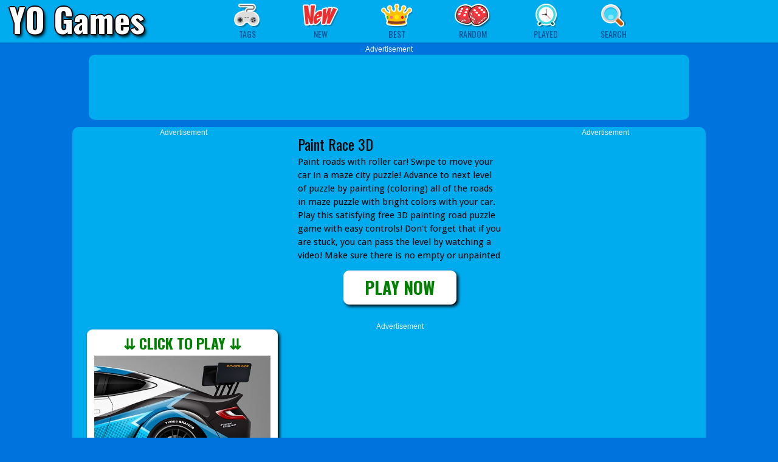

--- FILE ---
content_type: text/html; charset=UTF-8
request_url: https://www.yogames.cc/game/paint-race-3d
body_size: 11074
content:
<!DOCTYPE html>
<html lang="en">
<head>
<title>Play Paint Race 3D Online - YO Games</title>

<meta charset="UTF-8">
<meta name="viewport" content="width=device-width, initial-scale=1.0">
<meta name="description" content="Best Free Online Games">
<meta name="keywords" content="games, online, arcade, html5">

<link rel="canonical" href="https://www.yogames.cc/game/paint-race-3d">
<link rel="shortcut icon" href="/favicon.ico">
<link rel="prefetch" href="/templates/yo/image/sprite.png?v=3">
<link href="https://fonts.googleapis.com/css?family=Droid+Sans:400,700|Oswald:400,700" rel="stylesheet" type="text/css">
<link rel="stylesheet" type="text/css" href="/templates/yo/css/all.css">


<style>
.yotips:hover a {
  background-color:#F06E00 !important;
}
.yotips:hover .tooltip {
  display:block;
}
.submenu:hover a {
  background-color:#F06E00 !important;
}
.submenu:hover .menupopup {
  display:block;
}
.post {
position:relative;
margin:2px 5px;
}


.btn  {display:inline-block;border:7px solid white;border-radius:9px;box-shadow:3px 3px 5px #000;text-decoration:none;background-color:white;}
.btn:hover  {box-shadow:1px 1px 2px #000;transform-origin:50% 50%;transform:scale(0.96,0.96);}
.adnotice {font-family:Arial;font-size:12px;color:#eee;}

.game_navbar {border-bottom:1px dotted #035193;margin-bottom:5px;position:relative;width:100%;height:29px;overflow:hidden;}
.game_navbar a {display:inline-block;}
.game_navbar a img {width:25px;height:25px;}

.sidebar_thumbs {width:132px;}
.sidebar_thumbs .post {margin:2px 4px;width:120px;height:94px;}
.sidebar_thumbs .post a img {width:120px;height:94px;}
.sidebar_thumbs .post a .post-name {bottom:-4px;left:1px;width:122px;}

ul.cate-list {width:160px;padding:5px 10px;}
ul.cate-list li a {display:inline-block;padding:1px 2px;}

</style>

<style>
.yogamePlay-bg{width:100%;height:100%;filter:blur(50px)}
.yogamePlay-icon{border-radius:90px;border:solid 1px #fff;position:absolute;left:50%;top:17%;box-shadow:0 0 22px #333;width:180px;height:180px;margin-left:-90px}
.yogamePlay-button{position:absolute;width:220px;height:55px;line-height:55px;left:50%;top:55%;margin-left:-110px;text-align:center;font-family:'Droid Sans',Tahoma,Arial;font-size:25px;font-weight:700;background:linear-gradient(#aed409,#77952b);border-radius:10px;color:#fff;border:solid 4px #fff;text-shadow:1px 1px #505050;cursor:pointer}
.yogamePlay-button:hover{background:#77952b}
.yogamePlay-title{position:absolute;left:0%;top:78%;width:100%;height:50px;line-height:50px;font-family:'Droid Sans',Tahoma,Arial;font-size:23px;font-weight:700;color:#fff;text-align:center;text-shadow:1px 1px #505050;background:linear-gradient(to right,rgba(30,87,153,0) 0%,rgba(0,0,0,0.3) 50%,rgba(125,185,232,0) 100%);}
</style>

<script async src="https://www.googletagmanager.com/gtag/js?id=AW-624280214"></script>
<script>
  window.dataLayer = window.dataLayer || [];
  function gtag(){dataLayer.push(arguments);}
  gtag('js', new Date());

  gtag('config', 'AW-624280214');
  gtag('config', 'AW-11033456034');

  gtag('config', 'G-EXJWZ3ZNVS');
</script>




</head>

<body>
    <div id="header" style="position:relative;z-index:9999;background:#00ACEE;margin-bottom:9px;">

<div style="position:absolute;left:15px;top:-10px;z-index:99;">
<a href="/" style="font-family:Oswald,Tahoma,Arial;font-weight:700;font-size:55px;color:white;
text-decoration:none;
text-shadow:black -2px 0px 0px,black 2px 0px 0px,black 0px 2px 0px,black 0px -2px 0px,black 3px 4px 5px;">YO Games</a>
</div>

    <div class="head-inner fn-clear">
      
    
    <div class="menu">
        <ul class="menu-ul fn-clear">

            <li class="submenu">
                <a href="#" class="" onclick="return false;"><i class="cate"></i><span>Tags</span></a>
                <div class="menupopup fn-hide">
                    <ul class="cate-list">
                      <li><a href="/category/driving-games"><b>Driving Games</b></a></li>
                      <li>&nbsp;&nbsp;&nbsp;<a href="/category/racing-games">#Racing</a>
                                            <a href="/category/car-games">#Car</a>
                                            <a href="/category/bike-games">#Bike</a></li>
                      <li>&nbsp;&nbsp;&nbsp;<a href="/category/truck-games">#Truck</a>
                                            <a href="/category/bus-games">#Bus</a>
                                            <a href="/category/stunt-games">#Stunt</a></li>

                      <li><a href="/category/shooting-games"><b>Shooting Games</b></a></li>
                      <li>&nbsp;&nbsp;&nbsp;<a href="/category/sniper-games">#Sniper</a>
                                            <a href="/category/multiplayer-games">#Multiplayer</a></li>

                      <li><a href="/category/action-games"><b>Action Games</b></a></li>
                      <li>&nbsp;&nbsp;&nbsp;<a href="/category/adventure-games">#Adventure</a>
                                            <a href="/category/arcade-games">#Arcade</a></li>
                      <li>&nbsp;&nbsp;&nbsp;<a href="/category/running-games">#Running</a>
                                            <a href="/category/jumping-games">#Jumping</a></li>
                      <li>&nbsp;&nbsp;&nbsp;<a href="/category/fighting-games">#Fighting</a>
                                            <a href="/category/battle-games">#Battle</a></li>                         
                      <li>&nbsp;&nbsp;&nbsp;<a href="/category/simulator-games">#Simulator</a>
                                            <a href="/category/sports-games">#Sports</a></li>
                      <li>&nbsp;&nbsp;&nbsp;<a href="/category/skill-games">#Skill</a>
                                            <a href="/category/funny-games">#Funny</a>
                                            <a href="/category/io-games">#.IO</a></li>
                      <li>&nbsp;&nbsp;&nbsp;<a href="/category/2-player-games">#2 Player</a>
                                            <a href="/category/zombie-games">#Zombie</a></li>


                      <li><a href="/category/puzzle-games"><b>Puzzle Games</b></a></li>
                      <li>&nbsp;&nbsp;&nbsp;<a href="/category/escape-games">#Escape</a>
                                            <a href="/category/hidden-object-games">#Hidden</a></li>
                      <li>&nbsp;&nbsp;&nbsp;<a href="/category/match-3-games">#Match 3</a>
                                            <a href="/category/memory-games">#Memory</a></li>
                      <li>&nbsp;&nbsp;&nbsp;<a href="/category/bubble-shooter-games">#Bubble Shooter</a></li>

                     
                      <li><a href="/category/girl-games"><b>Girl Games</b></a></li>
                      <li>&nbsp;&nbsp;&nbsp;<a href="/category/dress-up-games">#Dress Up</a>
                                            <a href="/category/makeover-games">#Makeover</a></li>
                      <li>&nbsp;&nbsp;&nbsp;<a href="/category/cooking-games">#Cooking</a>
                                            <a href="/category/baby-hazel-games">#Baby Hazel</a></li>

                    </ul>
                </div>
            </li>

            <li class="yotips">
                <a class="tips" href="/new-games"><i class="new"></i><span>New</span></a>
                <div class="tooltip fn-hide">
                    <span class="arrow"></span>
                    <div class="tip-txt">New Games</div>
                </div>
            </li>
            <li class="yotips">
                <a class="tips" href="/best-games"><i class="best"></i><span>Best</span></a>
                <div class="tooltip fn-hide">
                    <span class="arrow"></span>
                    <div class="tip-txt">Best Games</div>
                </div>
            </li>
            <li class="yotips">
                <a href="/random-games"><i class="featur" style="width:60px;background-position:0px -55px;"></i><span>Random</span></a>
                <div class="tooltip featip fn-hide">
                    <span class="arrow"></span>
                    <div class="tip-txt">Random Games</div>
                </div>
            </li>

            <li class="yotips">
                <a href="/played-games"> <i class="recent"></i> <span>Played</span></a>
                <div class="tooltip featip fn-hide">
                    <span class="arrow"></span>
                    <div class="tip-txt">Played Games</div>
                </div>
            </li>

            <li class="submenu">
                <a><i class="search"></i><span>Search</span></a>
                <div class="menupopup fn-hide">
                    <div class="search-form">
                        <form  id="search-data-form" autocomplete="off" onsubmit="window.location.href='/search/' + escape(this.sg.value);return false;">
                            <input type="text" class="txt fn-left search-input" id="Search-InArea" name="sg" placeholder="Search games..." required>
                            <input type="submit" class="btn" value="GO" id="search">
                        </form>
                    </div>
                </div>
            </li>

        </ul>
    </div>
</div>

</div>



<center>

<div class="adnotice" style="margin-top:-7px;">Advertisement</div>
<div style="background-color:#00ACEE;width:980px;border-radius:10px;padding:8px 4px 4px 4px;">
<!-- yoga_pre_970x90 -->
<ins class="adsbygoogle"
     style="display:inline-block;width:970px;height:90px"
     data-ad-client="ca-pub-3324711401318653"
     data-ad-slot="1007981562"></ins>
<script>
     (adsbygoogle = window.adsbygoogle || []).push({
        params: { google_ad_channel: '2073314434+8906254866+5841790981+6097176930+4860230388'}
     });
</script>
</div>


<table cellspacing="0" cellpadding="0" style="width:1000px;background-color:#00ACEE;border-radius:10px;margin-top:12px;"><tr>


<td align="center" valign="top" style="padding:0px 10px 10px 15px;height:250px;">
<div class="adnotice">Advertisement</div>
<!-- yoga_pre_336x280_1 -->
<ins class="adsbygoogle"
     style="display:inline-block;width:336px;height:280px"
     data-ad-client="ca-pub-3324711401318653"
     data-ad-slot="1192223249"></ins>
<script>
     (adsbygoogle = window.adsbygoogle || []).push({
        params: { google_ad_channel: '2073314434+8906254866+5841790981+6097176930+4860230388'}
     });
</script>
</td>

<td valign="top" style="padding:10px;">
<div style="font-family:Oswald,sans-serif;font-size:24px;color:black;">Paint Race 3D</div>
<div style="font-family:'Droid Sans',tahoma,arial,sans-serif;font-size:15px;color:black;max-height:180px;overflow:hidden;">Paint roads with roller car! Swipe to move your car in a maze city puzzle! Advance to next level of puzzle by painting (coloring) all of the roads in maze puzzle with bright colors with your car. Play this satisfying free 3D painting road puzzle game with easy controls! Don't forget that if you are stuck, you can pass the level by watching a video! Make sure there is no empty or unpainted (uncolored) road in the maze puzzle! Paint Road is the new addictive free 3D puzzle game that you can not stop playing. Play OFFLINE anytime you want. Advance all levels and become the best player! FEATURES -</div>

<center>
<a href="/game/paint-race-3d?play" class="btn" id="btn-play"
style="font-family:Oswald,Arial;font-size:28px;font-weight:700;color:green;text-decoration:none;margin-top:10px;visibility:hidden;" 
title="Play Paint Race 3D">&nbsp;&nbsp;&nbsp;&nbsp;PLAY NOW&nbsp;&nbsp;&nbsp;&nbsp;</a>
</center>

</td>

<td rowspan="2" align="center" valign="top" style="padding:0px 15px 15px 10px;">
<div class="adnotice">Advertisement</div>
<!-- yoga_pre_300x600 -->
<ins class="adsbygoogle"
     style="display:inline-block;width:300px;height:600px"
     data-ad-client="ca-pub-3324711401318653"
     data-ad-slot="1019659390"></ins>
<script>
     (adsbygoogle = window.adsbygoogle || []).push({
        params: { google_ad_channel: '2073314434+8906254866+5841790981+6097176930+4860230388'}
     });
</script>
</td></tr>

<tr><td align="center" style="padding:15px;">


<a href="/game/paint-race-3d?play" id="img-play" title="Play Paint Race 3D" class="btn" style="width:300px;height:270px;text-decoration:none;visibility:hidden;">
<div style="position:relative;top:-3px;font-family:Oswald,Arial;font-size:24px;font-weight:700;color:green;"><b>&ddarr;</b>&nbsp;CLICK TO PLAY&nbsp;<b>&ddarr;</b></div>
<img src="/thumbs/gm/r/r8nzk75qiwtew2jp6ar62b2qijatq7sh.512x384.jpg" width="290" height="230" alt="Play Paint Race 3D Online">
</a>

</td>

<td align="center" style="padding:5px 10px 15px 10px;">
<div class="adnotice">Advertisement</div>
<!-- yoga_pre_336x280_2 -->
<ins class="adsbygoogle"
     style="display:inline-block;width:336px;height:280px"
     data-ad-client="ca-pub-3324711401318653"
     data-ad-slot="5869834859"></ins>
<script>
     (adsbygoogle = window.adsbygoogle || []).push({
        params: { google_ad_channel: '2073314434+8906254866+5841790981+6097176930+4860230388'}
     });
</script>
</td></tr>
</table>



<div style="max-width:1300px;margin-top:25px;">

<div class="post">
    <a href="/game/paper-io-2" target="_blank">
        <img src="/thumbs/gm/1/1skj7a1hu68a1p31ag4ywljq4gb18oma.512x384.jpg" alt="Paper.IO 2" loading="lazy">
        <p class="post-name">Paper.IO 2</p>
        
        
    </a>
</div>


<div class="post">
    <a href="/game/2020-realistic-tank-battle-simulation" target="_blank">
        <img src="/thumbs/gm/f/f5gobxx5dsqua43ausjsu6hbm9q3qdg6.512x384.jpg" alt="2020 Realistic Tank Battle Simulation" loading="lazy">
        <p class="post-name">2020 Realistic Tank Battle Simulation</p>
        
        
    </a>
</div>


<div class="post">
    <a href="/game/real-impossible-tracks-race" target="_blank">
        <img src="/thumbs/gm/y/y4rpuk9hjt8727jk0n39itlxnjow5wj3.512x384.jpg" alt="Real Impossible Tracks Race" loading="lazy">
        <p class="post-name">Real Impossible Tracks Race</p>
        
        
    </a>
</div>


<div class="post">
    <a href="/game/women-wrestling-fight-revolution-fighting-games" target="_blank">
        <img src="/thumbs/gm/y/yffahzfjshtqfeobc857fxut84nrtnrr.512x384.jpg" alt="Women Wrestling Ring Fighting" loading="lazy">
        <p class="post-name">Women Wrestling Ring Fighting</p>
        
        
    </a>
</div>


<div class="post">
    <a href="/game/farm-clash-3d" target="_blank">
        <img src="/thumbs/gm/7/7zxmieik4zri4g6wkcrphqrk8v05emll.512x384.jpg" alt="Farm Clash 3D" loading="lazy">
        <p class="post-name">Farm Clash 3D</p>
        
        
    </a>
</div>


<div class="post">
    <a href="/game/crazy-goat-hunter-2020" target="_blank">
        <img src="/thumbs/gm/w/wdkoeu68w9hfedqryqndgi7wsk4bjskf.512x384.jpg" alt="Crazy Goat Hunter 2020" loading="lazy">
        <p class="post-name">Crazy Goat Hunter 2020</p>
        
        
    </a>
</div>


<div class="post">
    <a href="/game/grand-vegas-simulator" target="_blank">
        <img src="/thumbs/gd/grand-vegas-simulator.jpg" alt="Grand Vegas Simulator" loading="lazy">
        <p class="post-name">Grand Vegas Simulator</p>
        
        
    </a>
</div>


<div class="post">
    <a href="/game/stupid-zombies-hunt" target="_blank">
        <img src="/thumbs/gm/3/3ea3uxhfc0ttvz5q77vodlh5qluhe6ri.512x384.jpg" alt="Stupid Zombies Hunt" loading="lazy">
        <p class="post-name">Stupid Zombies Hunt</p>
        
        
    </a>
</div>


<div class="post">
    <a href="/game/friday-night-sprunki" target="_blank">
        <img src="/thumbs/gd/fnf-sprunki.jpg" alt="Friday Night Sprunki" loading="lazy">
        <p class="post-name">Friday Night Sprunki</p>
        
        
    </a>
</div>


<div class="post">
    <a href="/game/snail-bob-1" target="_blank">
        <img src="/thumbs/gd/snail-bob-1.jpg" alt="Snail Bob 1" loading="lazy">
        <p class="post-name">Snail Bob 1</p>
        
        
    </a>
</div>


<div class="post">
    <a href="/game/hole-io" target="_blank">
        <img src="/thumbs/gd/hole-io.jpg" alt="Hole IO" loading="lazy">
        <p class="post-name">Hole IO</p>
        
        
    </a>
</div>


<div class="post">
    <a href="/game/red-boy-and-blue-girl-forest-adventure" target="_blank">
        <img src="/thumbs/gm/p/pfnrrfe5b44ofhlekvyev94gwv78ged5.512x384.jpg" alt="Red boy and Blue Girl Forest Adventure" loading="lazy">
        <p class="post-name">Red boy and Blue Girl Forest Adventure</p>
        
        
    </a>
</div>


<div class="post">
    <a href="/game/ben-10-hero-time-2021" target="_blank">
        <img src="/thumbs/gm/3/3tgxhe43c06xzx11zq8s0cwdq9s1canb.512x384.jpg" alt="Ben 10 Hero Time 2021" loading="lazy">
        <p class="post-name">Ben 10 Hero Time 2021</p>
        
        
    </a>
</div>


<div class="post">
    <a href="/game/tunnel-road" target="_blank">
        <img src="/thumbs/gd/tunnel-road.jpg" alt="Tunnel Road" loading="lazy">
        <p class="post-name">Tunnel Road</p>
        
        
    </a>
</div>


<div class="post">
    <a href="/game/office-horror-story" target="_blank">
        <img src="/thumbs/gm/n/n8k0tmcc6ou0mrxb3pmaw9owf8f9lc68.512x384.jpg" alt="Office Horror Story" loading="lazy">
        <p class="post-name">Office Horror Story</p>
        
        
    </a>
</div>


<div class="post">
    <a href="/game/moto-x3m-winter" target="_blank">
        <img src="/thumbs/gm/1/1gjwgvl2j0ipdd9ybezeavu04y1nqjen.512x384.jpg" alt="Moto X3M Winter" loading="lazy">
        <p class="post-name">Moto X3M Winter</p>
        
        
    </a>
</div>


<div class="post">
    <a href="/game/hero-rescue-puzzle" target="_blank">
        <img src="/thumbs/hero-rescue.jpg" alt="Hero Rescue Puzzle" loading="lazy">
        <p class="post-name">Hero Rescue Puzzle</p>
        
        
    </a>
</div>


<div class="post">
    <a href="/game/demolition-cartoon-car-crash-derby" target="_blank">
        <img src="/thumbs/gm/8/80ygygeq5wkbfgk32pvkcytz6cidjtzr.512x384.jpg" alt="Demolition Cartoon Car Crash Derby" loading="lazy">
        <p class="post-name">Demolition Cartoon Car Crash Derby</p>
        
        
    </a>
</div>


<div class="post">
    <a href="/game/tractor-farming-simulation" target="_blank">
        <img src="/thumbs/gm/h/hbgm24epti3ydjva1vkbxb1kzrjma99r.512x384.jpg" alt="Tractor Farming Simulation" loading="lazy">
        <p class="post-name">Tractor Farming Simulation</p>
        
        
    </a>
</div>


<div class="post">
    <a href="/game/br-br-patapim-obby-challenge" target="_blank">
        <img src="/thumbs/gd/br-br-patapim-obby2.jpg" alt="Br Br Patapim: Obby Challenge" loading="lazy">
        <p class="post-name">Br Br Patapim: Obby Challenge</p>
        
        
    </a>
</div>


<div class="post">
    <a href="/game/poppy-playtime-chapter-3" target="_blank">
        <img src="/thumbs/gm/p/p2hqlmkqbvo4m6ii166bc10u8t1zz1m0.512x384.jpg" alt="Poppy Playtime Chapter 3" loading="lazy">
        <p class="post-name">Poppy Playtime Chapter 3</p>
        
        
    </a>
</div>


<div class="post">
    <a href="/game/apex-football-battle" target="_blank">
        <img src="/thumbs/gd/apex-football-battle.jpg" alt="Apex Football Battle" loading="lazy">
        <p class="post-name">Apex Football Battle</p>
        
        
    </a>
</div>


<div class="post">
    <a href="/game/drive-mad" target="_blank">
        <img src="/thumbs/gm/d/dem77byztip4lfarz53fekbuiw3657jl.512x384.jpg" alt="Drive Mad" loading="lazy">
        <p class="post-name">Drive Mad</p>
        
        
    </a>
</div>


<div class="post">
    <a href="/game/skibidi-toilet-video-call" target="_blank">
        <img src="/thumbs/gm/1/1nxuc5rt3wo9nzkvquvu618dbamlnzk9.512x384.jpg" alt="Skibidi Toilet Video Call" loading="lazy">
        <p class="post-name">Skibidi Toilet Video Call</p>
        
        
    </a>
</div>


<div class="post">
    <a href="/game/hero-rescue" target="_blank">
        <img src="/thumbs/gm/z/zgkwaeh6phua8b460eg2j70sm5dixkjx.512x384.jpg" alt="Hero Rescue" loading="lazy">
        <p class="post-name">Hero Rescue</p>
        
        
    </a>
</div>


<div class="post">
    <a href="/game/moto-road-rash-3d" target="_blank">
        <img src="/thumbs/gd/moto-road-rash-3d.jpg" alt="Moto Road Rash 3D" loading="lazy">
        <p class="post-name">Moto Road Rash 3D</p>
        
        
    </a>
</div>


<div class="post">
    <a href="/game/red-ball-forever-2" target="_blank">
        <img src="/thumbs/gm/x/xvgxy279mumukqpyzmvgwn8x1cw7g9cd.512x384.jpg" alt="Red Ball Forever 2" loading="lazy">
        <p class="post-name">Red Ball Forever 2</p>
        
        
    </a>
</div>


<div class="post">
    <a href="/game/from-nerd-to-school-popular" target="_blank">
        <img src="/thumbs/gd/from-nerd-to-school-popular.jpg" alt="From Nerd To School Popular" loading="lazy">
        <p class="post-name">From Nerd To School Popular</p>
        
        
    </a>
</div>


<div class="post">
    <a href="/game/mine-clone" target="_blank">
        <img src="/thumbs/gd/mine-clone.jpg" alt="Mine Clone 4" loading="lazy">
        <p class="post-name">Mine Clone 4</p>
        
        
    </a>
</div>


<div class="post">
    <a href="/game/cyber-city-driver" target="_blank">
        <img src="/thumbs/gm/g/gg82q9h1linxplcp9b5k3bwssgqoqfp7.512x384.jpg" alt="Cyber City Driver" loading="lazy">
        <p class="post-name">Cyber City Driver</p>
        
        
    </a>
</div>


<div class="post">
    <a href="/game/mx-offroad-mountain-bike" target="_blank">
        <img src="/thumbs/gm/d/drb7dpuqmnxr7anw8r4h16a28oh92n2g.512x384.jpg" alt="MX OffRoad Mountain Bike" loading="lazy">
        <p class="post-name">MX OffRoad Mountain Bike</p>
        
        
    </a>
</div>


<div class="post">
    <a href="/game/stealing-the-diamond" target="_blank">
        <img src="/thumbs/cg/stealing-the-diamond.jpg" alt="Stealing the Diamond" loading="lazy">
        <p class="post-name">Stealing the Diamond</p>
        
        
    </a>
</div>


<div class="post">
    <a href="/game/stickman-home-escape" target="_blank">
        <img src="/thumbs/gd/stickman-home-escape.jpg" alt="Stickman Home Escape" loading="lazy">
        <p class="post-name">Stickman Home Escape</p>
        
        
    </a>
</div>


<div class="post">
    <a href="/game/grand-city-stunts" target="_blank">
        <img src="/thumbs/gm/e/ehni1mj8vzyzv4usr03qm5obdlv974sl.512x384.jpg" alt="Grand City Stunts" loading="lazy">
        <p class="post-name">Grand City Stunts</p>
        
        
    </a>
</div>


<div class="post">
    <a href="/game/among-us-with-cats" target="_blank">
        <img src="/thumbs/gm/l/l43f4igkt43b1qq6peau8npq1v5zyozj.512x384.jpg" alt="Among Us with Cats" loading="lazy">
        <p class="post-name">Among Us with Cats</p>
        
        
    </a>
</div>


<div class="post">
    <a href="/game/short-life-2" target="_blank">
        <img src="/thumbs/gd/short-life-2.jpg" alt="Short Life 2" loading="lazy">
        <p class="post-name">Short Life 2</p>
        
        
    </a>
</div>


<div class="post">
    <a href="/game/temple-run-2" target="_blank">
        <img src="/thumbs/temple2.jpg" alt="Temple Run 2" loading="lazy">
        <p class="post-name">Temple Run 2</p>
        
        
    </a>
</div>


<div class="post">
    <a href="/game/pac-xon" target="_blank">
        <img src="/thumbs/gd/pac-xon.jpg" alt="Pac Xon" loading="lazy">
        <p class="post-name">Pac Xon</p>
        
        
    </a>
</div>


<div class="post">
    <a href="/game/geometry-vibes" target="_blank">
        <img src="/thumbs/gd/geometry-vibes.jpg" alt="Geometry Vibes" loading="lazy">
        <p class="post-name">Geometry Vibes</p>
        
        
    </a>
</div>


<div class="post">
    <a href="/game/wild-west-gun-game" target="_blank">
        <img src="/thumbs/gm/m/mgsrxi86b7gf3deqrnny7v5ogxqxs5xf.512x384.jpg" alt="Wild West Gun Game" loading="lazy">
        <p class="post-name">Wild West Gun Game</p>
        
        
    </a>
</div>


<div class="post">
    <a href="/game/choo-choo-charles-revenge" target="_blank">
        <img src="/thumbs/gm/b/b56yhj6qofvbdsx2qll581bihogt15cc.512x384.jpg" alt="Choo Choo Charles Revenge" loading="lazy">
        <p class="post-name">Choo Choo Charles Revenge</p>
        
        
    </a>
</div>


<div class="post">
    <a href="/game/rooftop-run-3d" target="_blank">
        <img src="/thumbs/pl/rooftop-run-3d.jpg" alt="Rooftop Run 3D" loading="lazy">
        <p class="post-name">Rooftop Run 3D</p>
        
        
    </a>
</div>


<div class="post">
    <a href="/game/italian-brainrot-puzzle" target="_blank">
        <img src="/thumbs/gd/tralalero.jpg" alt="Italian Brainrot Puzzle" loading="lazy">
        <p class="post-name">Italian Brainrot Puzzle</p>
        
        
    </a>
</div>


<div class="post">
    <a href="/game/splitter" target="_blank">
        <img src="/thumbs/gd/splitter.jpg" alt="Splitter" loading="lazy">
        <p class="post-name">Splitter</p>
        
        
    </a>
</div>


<div class="post">
    <a href="/game/green-man-smash" target="_blank">
        <img src="/thumbs/gm/8/8ror1qui5tcq7vzfi6lxo5a2tvftqp3z.512x384.jpg" alt="Green Man Smash" loading="lazy">
        <p class="post-name">Green Man Smash</p>
        
        
    </a>
</div>


<div class="post">
    <a href="/game/wolf-simulator-3d" target="_blank">
        <img src="/thumbs/gm/n/n55yu8o2cuugcccjg7zqh3xwz7o8u1ki.512x384.jpg" alt="Wolf Simulator 3D" loading="lazy">
        <p class="post-name">Wolf Simulator 3D</p>
        
        
    </a>
</div>


<div class="post">
    <a href="/game/nina-the-killer-go-to-sleep-my-prince" target="_blank">
        <img src="/thumbs/gm/n/njhcn02b9jpxmbei5cmlxgi7x3fw8tww.512x384.jpg" alt="Nina The Killer: Go To Sleep My Prince" loading="lazy">
        <p class="post-name">Nina The Killer: Go To Sleep My Prince</p>
        
        
    </a>
</div>


<div class="post">
    <a href="/game/lampada-street" target="_blank">
        <img src="/thumbs/gd/lampada-street.jpg" alt="Lampada Street" loading="lazy">
        <p class="post-name">Lampada Street</p>
        
        
    </a>
</div>


<div class="post">
    <a href="/game/minecraft-remake" target="_blank">
        <img src="/thumbs/gm/c/cznxajp3hzb8l7gtebaq96s0pbrfa33m.512x384.jpg" alt="Minecraft Remake" loading="lazy">
        <p class="post-name">Minecraft Remake</p>
        
        
    </a>
</div>


<div class="post">
    <a href="/game/extreme-thumb-wars" target="_blank">
        <img src="/thumbs/gm/5/5cp8fc0pbzvt9ciwxaijmdclqcc8ze45.512x384.jpg" alt="Extreme Thumb Wars" loading="lazy">
        <p class="post-name">Extreme Thumb Wars</p>
        
        
    </a>
</div>


<div class="post">
    <a href="/game/squid-game-green-light-red-light-hints" target="_blank">
        <img src="/thumbs/gm/e/etp56l9axninm4hfoue23ndqkvbpkho2.512x384.jpg" alt="Squid Challenge All Games" loading="lazy">
        <p class="post-name">Squid Challenge All Games</p>
        
        
    </a>
</div>


<div class="post">
    <a href="/game/spider-robot-transformation" target="_blank">
        <img src="/thumbs/gm/g/gott6sjjjpyho9u6w58kyb6jkd08l922.512x384.jpg" alt="Spider Robot Transformation" loading="lazy">
        <p class="post-name">Spider Robot Transformation</p>
        
        
    </a>
</div>


<div class="post">
    <a href="/game/relic-runway" target="_blank">
        <img src="/thumbs/temple3.jpg" alt="Relic Runway" loading="lazy">
        <p class="post-name">Relic Runway</p>
        
        
    </a>
</div>


<div class="post">
    <a href="/game/stunt-multiplayer-arena" target="_blank">
        <img src="/thumbs/gd/stunt-multiplayer-arena.jpg" alt="Stunt Multiplayer Arena" loading="lazy">
        <p class="post-name">Stunt Multiplayer Arena</p>
        
        
    </a>
</div>


<div class="post">
    <a href="/game/crazy-dentist" target="_blank">
        <img src="/thumbs/gm/c/c5wf41p3smrj0qwlkac0zuv51z7gtug6.512x384.jpg" alt="Crazy Dentist" loading="lazy">
        <p class="post-name">Crazy Dentist</p>
        
        
    </a>
</div>


<div class="post">
    <a href="/game/stickman-archero-fight" target="_blank">
        <img src="/thumbs/gm/o/olq15f2zemu1f6gto35fd13pmxnzqilm.512x384.jpg" alt="Stickman Archero Fight" loading="lazy">
        <p class="post-name">Stickman Archero Fight</p>
        
        
    </a>
</div>


<div class="post">
    <a href="/game/sonik-run" target="_blank">
        <img src="/thumbs/gm/a/apq6vn2vd1iueahd9upn2uhe2gmihnjs.512x384.jpg" alt="SoniK Run" loading="lazy">
        <p class="post-name">SoniK Run</p>
        
        
    </a>
</div>


<div class="post">
    <a href="/game/super-suv-driving" target="_blank">
        <img src="/thumbs/gm/9/9e5fxklpsw7u5f39cxm2prvbxo3h0lia.512x384.jpg" alt="Super SUV Driving" loading="lazy">
        <p class="post-name">Super SUV Driving</p>
        
        
    </a>
</div>


<div class="post">
    <a href="/game/crazy-goat-hunter" target="_blank">
        <img src="/thumbs/gm/j/jp8ghuz91r6c02hqqzfdx3z6lnhnwzng.512x384.jpg" alt="Crazy Goat Hunter" loading="lazy">
        <p class="post-name">Crazy Goat Hunter</p>
        
        
    </a>
</div>


<div class="post">
    <a href="/game/christmas-night-of-horror" target="_blank">
        <img src="/thumbs/gm/h/hfk6d9n0xje86vbg8dgh6y6i3s1qlah2.512x384.jpg" alt="Christmas: Night of Horror" loading="lazy">
        <p class="post-name">Christmas: Night of Horror</p>
        
        
    </a>
</div>


<div class="post">
    <a href="/game/pull-him-out-online" target="_blank">
        <img src="/thumbs/gm/m/mhqkw9a80at8pnqcc6jj2uiii5chfai1.512x384.jpg" alt="Pull Him Out Online" loading="lazy">
        <p class="post-name">Pull Him Out Online</p>
        
        
    </a>
</div>


<div class="post">
    <a href="/game/super-sprunki-clicker" target="_blank">
        <img src="/thumbs/gd/super-sprunki-clicker.jpg" alt="Super Sprunki Clicker" loading="lazy">
        <p class="post-name">Super Sprunki Clicker</p>
        
        
    </a>
</div>


<div class="post">
    <a href="/game/moon-clash-heroes" target="_blank">
        <img src="/thumbs/gm/a/acm3bzd9zph8x0iv49k2wm88ir69mbxx.512x384.jpg" alt="Moon Clash Heroes" loading="lazy">
        <p class="post-name">Moon Clash Heroes</p>
        
        
    </a>
</div>


<div class="post">
    <a href="/game/offroad-racing-adventure" target="_blank">
        <img src="/thumbs/gm/s/shfkywouc2preld0s83z0fikce44gwf9.512x384.jpg" alt="OffRoad Racing Adventure" loading="lazy">
        <p class="post-name">OffRoad Racing Adventure</p>
        
        
    </a>
</div>


<div class="post">
    <a href="/game/fnf-music-3d" target="_blank">
        <img src="/thumbs/gm/t/toz93tmha9iy1ia7vsu2gfuhkdr8husb.512x384.jpg" alt="FNF Music 3D" loading="lazy">
        <p class="post-name">FNF Music 3D</p>
        
        
    </a>
</div>


<div class="post">
    <a href="/game/short-life" target="_blank">
        <img src="/thumbs/gd/short-life.jpg" alt="Short Life" loading="lazy">
        <p class="post-name">Short Life</p>
        
        
    </a>
</div>


<div class="post">
    <a href="/game/ronaldo-kick-run" target="_blank">
        <img src="/thumbs/gm/n/nfi0vtpni37e0u6q9ypi10ramfa58lgv.512x384.jpg" alt="Ronaldo Kick Run" loading="lazy">
        <p class="post-name">Ronaldo Kick Run</p>
        
        
    </a>
</div>


<div class="post">
    <a href="/game/ear-doctor-game" target="_blank">
        <img src="/thumbs/gm/p/p81lm6dphnzed4iigbtvwuqtqtxwe8w4.512x384.jpg" alt="Ear Doctor Game" loading="lazy">
        <p class="post-name">Ear Doctor Game</p>
        
        
    </a>
</div>


<div class="post">
    <a href="/game/monster-4x4-offroad-jeep-stunt-racing-2019" target="_blank">
        <img src="/thumbs/gm/s/s5an6toilrn2483ntx5ciy06j5ton6lf.512x384.jpg" alt="Monster 4x4 Offroad Jeep Stunt Racing 2019" loading="lazy">
        <p class="post-name">Monster 4x4 Offroad Jeep Stunt Racing 2019</p>
        
        
    </a>
</div>


<div class="post">
    <a href="/game/madness-cars-destroy" target="_blank">
        <img src="/thumbs/gd/madness-cars-destroy.jpg" alt="Madness Cars Destroy" loading="lazy">
        <p class="post-name">Madness Cars Destroy</p>
        
        
    </a>
</div>


<div class="post">
    <a href="/game/subway-surfers-london-2021" target="_blank">
        <img src="/thumbs/gm/p/pgdxxxm8p9szy0rrl8bb1uw7z9gpkr6a.512x384.jpg" alt="Subway Surfers London" loading="lazy">
        <p class="post-name">Subway Surfers London</p>
        
        
    </a>
</div>


<div class="post">
    <a href="/game/super-mario-coin-adventure" target="_blank">
        <img src="/thumbs/gm/4/4kxx4b6e09iu4c9v9lesljnizy4nnjer.512x384.jpg" alt="Super Mario Coin Adventure" loading="lazy">
        <p class="post-name">Super Mario Coin Adventure</p>
        
        
    </a>
</div>


<div class="post">
    <a href="/game/baldi-basics-spoopy-mod" target="_blank">
        <img src="/thumbs/gm/f/fd6qrusnnv07q7hj8lu33f3y9ff8py2y.512x384.jpg" alt="Baldi's Basics Spoopy MOD" loading="lazy">
        <p class="post-name">Baldi's Basics Spoopy MOD</p>
        
        
    </a>
</div>


<div class="post">
    <a href="/game/master-craft" target="_blank">
        <img src="/thumbs/gm/7/7e2kqom9rkxc0rlhkxhzxjptlak3uit1.512x384.jpg" alt="Master Craft" loading="lazy">
        <p class="post-name">Master Craft</p>
        
        
    </a>
</div>


<div class="post">
    <a href="/game/italian-brainrot-racing" target="_blank">
        <img src="/thumbs/gd/italian-brainrot-racing.jpg" alt="Italian Brainrot Racing" loading="lazy">
        <p class="post-name">Italian Brainrot Racing</p>
        
        
    </a>
</div>


<div class="post">
    <a href="/game/classic-chicken-shooting" target="_blank">
        <img src="/thumbs/gm/0/0hol58mckhotx577jzyg3n7x3sxnblob.512x384.jpg" alt="Classic Chicken Shooting" loading="lazy">
        <p class="post-name">Classic Chicken Shooting</p>
        
        
    </a>
</div>


<div class="post">
    <a href="/game/drift-rush-3d" target="_blank">
        <img src="/thumbs/gm/a/a406jf50iffufz14i5kp6sfxyoi84iwe.512x384.jpg" alt="Drift Rush 3D" loading="lazy">
        <p class="post-name">Drift Rush 3D</p>
        
        
    </a>
</div>


<div class="post">
    <a href="/game/mega-ramp-car-stunts" target="_blank">
        <img src="/thumbs/gd/mega-ramp-car-stunts.jpg" alt="Mega Ramp Car Stunts" loading="lazy">
        <p class="post-name">Mega Ramp Car Stunts</p>
        
        
    </a>
</div>


<div class="post">
    <a href="/game/italian-brainrot-hunting-3d" target="_blank">
        <img src="/thumbs/pl/italian-brainrot-hunting-3d.jpg" alt="Italian Brainrot Hunting 3D" loading="lazy">
        <p class="post-name">Italian Brainrot Hunting 3D</p>
        
        
    </a>
</div>


<div class="post">
    <a href="/game/roblox-world-shooter" target="_blank">
        <img src="/thumbs/gm/g/gbzu2z08rrcwyag4kgnhp2dr0wumvubu.512x384.jpg" alt="Roblox World Shooter" loading="lazy">
        <p class="post-name">Roblox World Shooter</p>
        
        
    </a>
</div>


<div class="post">
    <a href="/game/super-car-hot-wheels" target="_blank">
        <img src="/thumbs/gm/s/si2bqcrcydmv42n4xhlv2udoff1brdbk.512x384.jpg" alt="Super Car Hot Wheels" loading="lazy">
        <p class="post-name">Super Car Hot Wheels</p>
        
        
    </a>
</div>


<div class="post">
    <a href="/game/murder-mafia" target="_blank">
        <img src="/thumbs/gd/murder-mafia.jpg" alt="Murder Mafia" loading="lazy">
        <p class="post-name">Murder Mafia</p>
        
        
    </a>
</div>


<div class="post">
    <a href="/game/rope-master" target="_blank">
        <img src="/thumbs/gm/i/i7sfy7x6zqyal9uvobmrgruk0rn3cnwv.512x384.jpg" alt="Rope Master" loading="lazy">
        <p class="post-name">Rope Master</p>
        
        
    </a>
</div>


<div class="post">
    <a href="/game/fireboy-and-watergirl-4-crystal-temple" target="_blank">
        <img src="/thumbs/gd/fireboy-and-watergirl-4.jpg" alt="Fireboy and Watergirl 4 Crystal Temple" loading="lazy">
        <p class="post-name">Fireboy and Watergirl 4 Crystal Temple</p>
        
        
    </a>
</div>


<div class="post">
    <a href="/game/brutal-battle-royale" target="_blank">
        <img src="/thumbs/gm/5/5a4l9ktom2aatvr26z96m52tfocakzap.512x384.jpg" alt="Brutal Battle Royale" loading="lazy">
        <p class="post-name">Brutal Battle Royale</p>
        
        
    </a>
</div>


<div class="post">
    <a href="/game/farm-animal-transport-game" target="_blank">
        <img src="/thumbs/gm/h/hyzgksqjn0k82gqzhtke4vtsrvohjt00.512x384.jpg" alt="Farm Animal Transport Game" loading="lazy">
        <p class="post-name">Farm Animal Transport Game</p>
        
        
    </a>
</div>


<div class="post">
    <a href="/game/hex-a-mong" target="_blank">
        <img src="/thumbs/gm/k/kfhu4zibuz65ungei4hrrb5pe6r56bgq.512x384.jpg" alt="HEX-A-MONG" loading="lazy">
        <p class="post-name">HEX-A-MONG</p>
        
        
    </a>
</div>


<div class="post">
    <a href="/game/3d-air-racer" target="_blank">
        <img src="/thumbs/gm/e/ebkusg44h2su1qsxvupz498x2f5m85im.512x384.jpg" alt="3D Air Racer" loading="lazy">
        <p class="post-name">3D Air Racer</p>
        
        
    </a>
</div>


<div class="post">
    <a href="/game/supercars-drift" target="_blank">
        <img src="/thumbs/gm/h/hzjgkmgm74c8g8yylyujhyc5fz82rdw8.512x384.jpg" alt="Supercars Drift" loading="lazy">
        <p class="post-name">Supercars Drift</p>
        
        
    </a>
</div>


<div class="post">
    <a href="/game/night-city-racing" target="_blank">
        <img src="/thumbs/gm/j/jfqr9cn7d94h692g3knik2cgv3ma5p2j.512x384.jpg" alt="Night City Racing" loading="lazy">
        <p class="post-name">Night City Racing</p>
        
        
    </a>
</div>


<div class="post">
    <a href="/game/stickman-street-fighting" target="_blank">
        <img src="/thumbs/gm/1/1eaqreng04kywpopd6bayxb6fedhq6mr.512x384.jpg" alt="Stickman Street Fighting" loading="lazy">
        <p class="post-name">Stickman Street Fighting</p>
        
        
    </a>
</div>


<div class="post">
    <a href="/game/vex-4" target="_blank">
        <img src="/thumbs/gd/vex-4.jpg" alt="Vex 4" loading="lazy">
        <p class="post-name">Vex 4</p>
        
        
    </a>
</div>


<div class="post">
    <a href="/game/ultimate-knockout-race" target="_blank">
        <img src="/thumbs/gm/m/mgrql67564xtfijuhwbaqyyfmbhu7ouu.512x384.jpg" alt="Ultimate Knockout Race" loading="lazy">
        <p class="post-name">Ultimate Knockout Race</p>
        
        
    </a>
</div>


<div class="post">
    <a href="/game/among-us-night-race" target="_blank">
        <img src="/thumbs/gm/l/lx6fo7vfmawr7sogxyc62fdd26vhrp9c.512x384.jpg" alt="Among Us Night Race" loading="lazy">
        <p class="post-name">Among Us Night Race</p>
        
        
    </a>
</div>


<div class="post">
    <a href="/game/animal-simulator-truck-transport-2020" target="_blank">
        <img src="/thumbs/gm/8/8r6af60ena993r80g8m9ul0ghtkuequm.512x384.jpg" alt="Animal Simulator Truck Transport 2020" loading="lazy">
        <p class="post-name">Animal Simulator Truck Transport 2020</p>
        
        
    </a>
</div>


<div class="post">
    <a href="/game/epic-hero-quest-idle-rpg" target="_blank">
        <img src="/thumbs/epic-hero-quest2.jpg" alt="Epic Hero Quest Idle RPG" loading="lazy">
        <p class="post-name">Epic Hero Quest Idle RPG</p>
        
        
    </a>
</div>


<div class="post">
    <a href="/game/fireboy-and-watergirl-5-elements" target="_blank">
        <img src="/thumbs/gd/fireboy-and-watergirl-5.jpg" alt="Fireboy and Watergirl 5 Elements" loading="lazy">
        <p class="post-name">Fireboy and Watergirl 5 Elements</p>
        
        
    </a>
</div>


<div class="post">
    <a href="/game/oil-tankers-transporter-truck" target="_blank">
        <img src="/thumbs/gm/a/a6sr5tqxwco9ujk9qtwnlsp1dhu8duan.512x384.jpg" alt="Oil Tankers Transporter Truck" loading="lazy">
        <p class="post-name">Oil Tankers Transporter Truck</p>
        
        
    </a>
</div>


<div class="post">
    <a href="/game/lighthouse-havoc" target="_blank">
        <img src="/thumbs/gd/lighthouse-havoc.jpg" alt="Lighthouse Havoc" loading="lazy">
        <p class="post-name">Lighthouse Havoc</p>
        
        
    </a>
</div>


<div class="post">
    <a href="/game/toilet-rush" target="_blank">
        <img src="/thumbs/gm/j/jbfqqewsrr8ru56d5zbfxtr4ein5mrq5.512x384.jpg" alt="Toilet Rush" loading="lazy">
        <p class="post-name">Toilet Rush</p>
        
        
    </a>
</div>


<div class="post">
    <a href="/game/happy-wheels" target="_blank">
        <img src="/thumbs/cg/happy-wheels.jpg" alt="Happy Wheels" loading="lazy">
        <p class="post-name">Happy Wheels</p>
        
        
    </a>
</div>


<div class="post">
    <a href="/game/rocket-clash-3d" target="_blank">
        <img src="/thumbs/gm/j/jiybs4emy2vc1utvpov7qgfmgnzdwcaf.512x384.jpg" alt="Rocket Clash 3D" loading="lazy">
        <p class="post-name">Rocket Clash 3D</p>
        
        
    </a>
</div>


<div class="post">
    <a href="/game/snake-2048" target="_blank">
        <img src="/thumbs/gd/snake-2048.jpg" alt="Snake 2048" loading="lazy">
        <p class="post-name">Snake 2048</p>
        
        
    </a>
</div>


<div class="post">
    <a href="/game/cutie-unicorn-care" target="_blank">
        <img src="/thumbs/gm/t/tz1brgwh1jpyfq6x064a2c2gjy252p0v.512x384.jpg" alt="Cutie Unicorn Care" loading="lazy">
        <p class="post-name">Cutie Unicorn Care</p>
        
        
    </a>
</div>


<div class="post">
    <a href="/game/italian-brainrot-quiz" target="_blank">
        <img src="/thumbs/gm/italian-brainrot-quiz.jpg" alt="Italian Brainrot Quiz" loading="lazy">
        <p class="post-name">Italian Brainrot Quiz</p>
        
        
    </a>
</div>


<div class="post">
    <a href="/game/squid-sprunki-slither-game-2" target="_blank">
        <img src="/thumbs/gd/squid-sprunki-slither-game-2.jpg" alt="Squid Sprunki Slither Game 2" loading="lazy">
        <p class="post-name">Squid Sprunki Slither Game 2</p>
        
        
    </a>
</div>


<div class="post">
    <a href="/game/la-shark" target="_blank">
        <img src="/thumbs/gm/4/4maax82rnoy8ddom10plvwvetftk2ao7.512x384.jpg" alt="LA Shark" loading="lazy">
        <p class="post-name">LA Shark</p>
        
        
    </a>
</div>


<div class="post">
    <a href="/game/spongebob-squarepants-run-3d" target="_blank">
        <img src="/thumbs/gm/0/0qfwa0j69d9ymwl13cmixm3qt4a3uw1u.512x384.jpg" alt="Spongebob Run 3D" loading="lazy">
        <p class="post-name">Spongebob Run 3D</p>
        
        
    </a>
</div>


<div class="post">
    <a href="/game/russian-taz-driving" target="_blank">
        <img src="/thumbs/gm/2/28alo1d2m2znlacs7zorok0c0nvah0ak.512x384.jpg" alt="Russian Taz Driving" loading="lazy">
        <p class="post-name">Russian Taz Driving</p>
        
        
    </a>
</div>


<div class="post">
    <a href="/game/real-mtb-downhill-3d" target="_blank">
        <img src="/thumbs/gm/p/phdbhqyjr2lvd8t8jgtduvjb9rqw2rws.512x384.jpg" alt="Real MTB Downhill 3D" loading="lazy">
        <p class="post-name">Real MTB Downhill 3D</p>
        
        
    </a>
</div>


<div class="post">
    <a href="/game/water-surfing-car-stunts-game-3d" target="_blank">
        <img src="/thumbs/gm/g/guds0jdkhvgljt39z9sf4n4s8nmtzc9g.512x384.jpg" alt="Water Surfing Car Stunts Game 3D" loading="lazy">
        <p class="post-name">Water Surfing Car Stunts Game 3D</p>
        
        
    </a>
</div>


<div class="post">
    <a href="/game/vex-x3m" target="_blank">
        <img src="/thumbs/gd/vex-x3m.jpg" alt="Vex X3M" loading="lazy">
        <p class="post-name">Vex X3M</p>
        
        
    </a>
</div>


<div class="post">
    <a href="/game/medieval-defense-z" target="_blank">
        <img src="/thumbs/gd/medieval-defense-z.jpg" alt="Medieval Defense Z" loading="lazy">
        <p class="post-name">Medieval Defense Z</p>
        
        
    </a>
</div>


<div class="post">
    <a href="/game/offroad-monster-truck-forest-championship" target="_blank">
        <img src="/thumbs/gm/m/mskezykjcsa3nmcuqyenfj2am1m4agfx.512x384.jpg" alt="Offroad Monster Truck Forest Championship" loading="lazy">
        <p class="post-name">Offroad Monster Truck Forest Championship</p>
        
        
    </a>
</div>


<div class="post">
    <a href="/game/baldis-basics" target="_blank">
        <img src="/thumbs/gm/i/iiifrxhcnzl5laslqf3eaedtevjzb2bu.512x384.jpg" alt="Baldi's Basics v1.4.3" loading="lazy">
        <p class="post-name">Baldi's Basics v1.4.3</p>
        
        
    </a>
</div>


<div class="post">
    <a href="/game/flying-car-extreme-simulator" target="_blank">
        <img src="/thumbs/gd/flying-car.jpg" alt="Flying Car Extreme Simulator " loading="lazy">
        <p class="post-name">Flying Car Extreme Simulator </p>
        
        
    </a>
</div>


<div class="post">
    <a href="/game/crazy-shooters-2" target="_blank">
        <img src="/thumbs/gd/crazy-shooters-2.jpg" alt="Crazy Shooters 2" loading="lazy">
        <p class="post-name">Crazy Shooters 2</p>
        
        
    </a>
</div>


<div class="post">
    <a href="/game/fantasy-sniper" target="_blank">
        <img src="/thumbs/gm/q/qj2y04gi3gtveh6t4hwjyyhz4afdat60.512x384.jpg" alt="Fantasy Sniper" loading="lazy">
        <p class="post-name">Fantasy Sniper</p>
        
        
    </a>
</div>


<div class="post">
    <a href="/game/unfair-mario-2" target="_blank">
        <img src="/thumbs/gm/q/qgl05beol63hqce3394cznamgcf4i0o8.512x384.jpg" alt="Unfair Mario 2" loading="lazy">
        <p class="post-name">Unfair Mario 2</p>
        
        
    </a>
</div>


<div class="post">
    <a href="/game/gta-crime-simulator" target="_blank">
        <img src="/thumbs/gta-6.jpg" alt="GTA Crime Simulator" loading="lazy">
        <p class="post-name">GTA Crime Simulator</p>
        
        
    </a>
</div>


<div class="post">
    <a href="/game/evo-city-driving" target="_blank">
        <img src="/thumbs/gm/3/3s54ez6wyfvgu3cg52w86w08lsh25fk8.512x384.jpg" alt="EVO City Driving" loading="lazy">
        <p class="post-name">EVO City Driving</p>
        
        
    </a>
</div>


<div class="post">
    <a href="/game/gta-grand-vegas-crime" target="_blank">
        <img src="/thumbs/gd/gta-grand-vegas-crime.jpg" alt="GTA: Grand Vegas Crime" loading="lazy">
        <p class="post-name">GTA: Grand Vegas Crime</p>
        
        
    </a>
</div>


<div class="post">
    <a href="/game/cyber-truck-drive-simulator" target="_blank">
        <img src="/thumbs/gm/7/7xk1ek5ya108fojn7b3df0ajdx2k5jhc.512x384.jpg" alt="Cyber Truck Drive Simulator" loading="lazy">
        <p class="post-name">Cyber Truck Drive Simulator</p>
        
        
    </a>
</div>


<div class="post">
    <a href="/game/vex-3" target="_blank">
        <img src="/thumbs/gd/vex3.jpg" alt="VEX 3" loading="lazy">
        <p class="post-name">VEX 3</p>
        
        
    </a>
</div>


<div class="post">
    <a href="/game/city-minibus-driver" target="_blank">
        <img src="/thumbs/gm/d/dyv0a9xcg705mti1l970f40esvazjoxv.512x384.jpg" alt="City Minibus Driver" loading="lazy">
        <p class="post-name">City Minibus Driver</p>
        
        
    </a>
</div>


<div class="post">
    <a href="/game/madness-sheriffs-compound" target="_blank">
        <img src="/thumbs/gd/madness-sheriffs-compound.jpg" alt="Madness: Sheriff’s Compound OFFICIAL" loading="lazy">
        <p class="post-name">Madness: Sheriff’s Compound OFFICIAL</p>
        
        
    </a>
</div>


<div class="post">
    <a href="/game/burnin-rubber-5-xs" target="_blank">
        <img src="/thumbs/gd/burnin-rubber-5-xs.jpg" alt="Burnin Rubber 5 XS" loading="lazy">
        <p class="post-name">Burnin Rubber 5 XS</p>
        
        
    </a>
</div>


<div class="post">
    <a href="/game/worms-zone-a-slithery-snake" target="_blank">
        <img src="/thumbs/gm/v/vz6qfngm0al4ggz8f3lrvrfrqrm1q19m.512x384.jpg" alt="Worms Zone a Slithery Snake" loading="lazy">
        <p class="post-name">Worms Zone a Slithery Snake</p>
        
        
    </a>
</div>


<div class="post">
    <a href="/game/ertugrul-gazi-horse-sim" target="_blank">
        <img src="/thumbs/gm/1/1e46dgo3bvsfe3bclexiqrp8k1cbjvnl.512x384.jpg" alt="Ertugrul Gazi Horse Sim" loading="lazy">
        <p class="post-name">Ertugrul Gazi Horse Sim</p>
        
        
    </a>
</div>


<div class="post">
    <a href="/game/plants-vs-zombies-unblocked" target="_blank">
        <img src="/thumbs/gm/p/p6g2usbz2xh6cf4hvz2kmw9qojnoq1wp.512x384.jpg" alt="Plants Vs Zombies Unblocked" loading="lazy">
        <p class="post-name">Plants Vs Zombies Unblocked</p>
        
        
    </a>
</div>


<div class="post">
    <a href="/game/prison-survive-break-escape" target="_blank">
        <img src="/thumbs/gm/e/e2ool94yqbi2s6l4w3neebk209cdht1v.512x384.jpg" alt="Prison Survive Break Escape" loading="lazy">
        <p class="post-name">Prison Survive Break Escape</p>
        
        
    </a>
</div>


<div class="post">
    <a href="/game/scary-baby-yellow-game" target="_blank">
        <img src="/thumbs/gd/scary-baby-yellow-game.jpg" alt="Scary Baby Yellow Game" loading="lazy">
        <p class="post-name">Scary Baby Yellow Game</p>
        
        
    </a>
</div>


<div class="post">
    <a href="/game/12-minibattles" target="_blank">
        <img src="/thumbs/gm/n/nuiyi3o2g6fktyjda55g42v3qe5a3hbq.512x384.jpg" alt="12 MiniBattles" loading="lazy">
        <p class="post-name">12 MiniBattles</p>
        
        
    </a>
</div>


<div class="post">
    <a href="/game/basketball-allstars" target="_blank">
        <img src="/thumbs/gm/y/ycc9yyyfyazoiibce061j1b7jx91tt8a.512x384.jpg" alt="Basketball AllStars" loading="lazy">
        <p class="post-name">Basketball AllStars</p>
        
        
    </a>
</div>


<div class="post">
    <a href="/game/traffic-tour" target="_blank">
        <img src="/thumbs/gd/traffic-tour.jpg" alt="Traffic Tour" loading="lazy">
        <p class="post-name">Traffic Tour</p>
        
        
    </a>
</div>


<div class="post">
    <a href="/game/paintwars-shoot" target="_blank">
        <img src="/thumbs/gm/t/tu0gwkx5wi80qcqlv5j8dboekt3qhora.512x384.jpg" alt="PaintWars Shoot" loading="lazy">
        <p class="post-name">PaintWars Shoot</p>
        
        
    </a>
</div>


<div class="post">
    <a href="/game/real-rickshaw-drive" target="_blank">
        <img src="/thumbs/gm/v/vmo1k4qhd35kfkbeatpdimix8jxkvalq.512x384.jpg" alt="Real Rickshaw Drive" loading="lazy">
        <p class="post-name">Real Rickshaw Drive</p>
        
        
    </a>
</div>


<div class="post">
    <a href="/game/dumb-ways-to-die-original" target="_blank">
        <img src="/thumbs/gd/dumb-ways-to-die-original.jpg" alt="Dumb Ways to Die Original" loading="lazy">
        <p class="post-name">Dumb Ways to Die Original</p>
        
        
    </a>
</div>


<div class="post">
    <a href="/game/among-shooter-online" target="_blank">
        <img src="/thumbs/gm/m/mgjbot6wo0fvpjl8kgjo2v5ypjakty4g.512x384.jpg" alt="Among Shooter Online" loading="lazy">
        <p class="post-name">Among Shooter Online</p>
        
        
    </a>
</div>


<div class="post">
    <a href="/game/dinosaurs-jurassic-survival-world" target="_blank">
        <img src="/thumbs/gm/9/9mm0xrchw0mbtzi9xzfpx3firjbfymp7.512x384.jpg" alt="Dinosaurs Jurassic Survival World" loading="lazy">
        <p class="post-name">Dinosaurs Jurassic Survival World</p>
        
        
    </a>
</div>


<div class="post">
    <a href="/game/fireboy-and-watergirl-3" target="_blank">
        <img src="/thumbs/gd/fireboy-and-watergirl-3.jpg" alt="Fireboy and Watergirl 3 Ice Temple" loading="lazy">
        <p class="post-name">Fireboy and Watergirl 3 Ice Temple</p>
        
        
    </a>
</div>


<div class="post">
    <a href="/game/ninja-clash-heroes" target="_blank">
        <img src="/thumbs/gm/b/bxj9kkuzrjval3mh9cr20tvlrc3cxsw9.512x384.jpg" alt="Ninja Clash Heroes" loading="lazy">
        <p class="post-name">Ninja Clash Heroes</p>
        
        
    </a>
</div>


<div class="post">
    <a href="/game/the-worlds-hardest-game" target="_blank">
        <img src="/thumbs/gm/6/6vcmq5lk69x8n40r9bbxj0jccluhdihj.512x384.jpg" alt="World's Hardest Game" loading="lazy">
        <p class="post-name">World's Hardest Game</p>
        
        
    </a>
</div>


<div class="post">
    <a href="/game/only-up" target="_blank">
        <img src="/thumbs/gd/only-up.jpg" alt="Only Up" loading="lazy">
        <p class="post-name">Only Up</p>
        
        
    </a>
</div>


<div class="post">
    <a href="/game/gunblood" target="_blank">
        <img src="/thumbs/gd/gunblood.jpg" alt="Gunblood" loading="lazy">
        <p class="post-name">Gunblood</p>
        
        
    </a>
</div>


<div class="post">
    <a href="/game/train-simulator-3d" target="_blank">
        <img src="/thumbs/gm/a/ajbxndmn9grs6h5ct1wzmyytym92l7uw.512x384.jpg" alt="Train Simulator 3D" loading="lazy">
        <p class="post-name">Train Simulator 3D</p>
        
        
    </a>
</div>


<div class="post">
    <a href="/game/grand-city-car-thief" target="_blank">
        <img src="/thumbs/gm/0/0hmce723cf171spivgtunjhz19vt2xl3.512x384.jpg" alt="Grand City Car Thief" loading="lazy">
        <p class="post-name">Grand City Car Thief</p>
        
        
    </a>
</div>


<div class="post">
    <a href="/game/robot-mania" target="_blank">
        <img src="/thumbs/gm/e/erse4r6sjkhvew4ddcseqclc1x3xou72.512x384.jpg" alt="Robot Mania" loading="lazy">
        <p class="post-name">Robot Mania</p>
        
        
    </a>
</div>


<div class="post">
    <a href="/game/yeti-sensation" target="_blank">
        <img src="/thumbs/gm/i/ieco9m12x4vrouir7ytnupfddkucj1u2.512x384.jpg" alt="Yeti Sensation" loading="lazy">
        <p class="post-name">Yeti Sensation</p>
        
        
    </a>
</div>


<div class="post">
    <a href="/game/siren-head-3-game" target="_blank">
        <img src="/thumbs/gm/j/jwkd6mlipe9b4pt6yx160p7r62djopmj.512x384.jpg" alt="Siren Head 3 Game" loading="lazy">
        <p class="post-name">Siren Head 3 Game</p>
        
        
    </a>
</div>


<div class="post">
    <a href="/game/stick-war" target="_blank">
        <img src="/thumbs/cg/stick-war.jpg" alt="Stick War" loading="lazy">
        <p class="post-name">Stick War</p>
        
        
    </a>
</div>


<div class="post">
    <a href="/game/prisonier-transport-simulator-2019" target="_blank">
        <img src="/thumbs/gm/e/em8o0o5nf6675mqkgif7dm4w296l102f.512x384.jpg" alt="Prisonier Transport Simulator 2019" loading="lazy">
        <p class="post-name">Prisonier Transport Simulator 2019</p>
        
        
    </a>
</div>


<div class="post">
    <a href="/game/fireboy-and-watergirl-1" target="_blank">
        <img src="/thumbs/gd/fireboy-and-watergirl-1.jpg" alt="Fireboy and Watergirl Forest Temple" loading="lazy">
        <p class="post-name">Fireboy and Watergirl Forest Temple</p>
        
        
    </a>
</div>


<div class="post">
    <a href="/game/geometry-jump" target="_blank">
        <img src="/thumbs/gd/geometry-jump.jpg" alt="Geometry Jump" loading="lazy">
        <p class="post-name">Geometry Jump</p>
        
        
    </a>
</div>


<div class="post">
    <a href="/game/drunk-man-3d" target="_blank">
        <img src="/thumbs/gd/drunk-man-3d.jpg" alt="Drunk Man 3D" loading="lazy">
        <p class="post-name">Drunk Man 3D</p>
        
        
    </a>
</div>


<div class="post">
    <a href="/game/sniper-mission-3d" target="_blank">
        <img src="/thumbs/gm/8/8x3gofq0i4jtnlby1a6s0gsknozmgmno.512x384.jpg" alt="Sniper Mission 3D" loading="lazy">
        <p class="post-name">Sniper Mission 3D</p>
        
        
    </a>
</div>


<div class="post">
    <a href="/game/bike-racing-2019" target="_blank">
        <img src="/thumbs/gm/bike-racing.jpg" alt="Bike Racing 2019" loading="lazy">
        <p class="post-name">Bike Racing 2019</p>
        
        
    </a>
</div>


<div class="post">
    <a href="/game/moto-trials-junkyard" target="_blank">
        <img src="/thumbs/moto-trials-junkyard.jpg" alt="Moto Trials Junkyard" loading="lazy">
        <p class="post-name">Moto Trials Junkyard</p>
        
        
    </a>
</div>


<div class="post">
    <a href="/game/backflip-maniac" target="_blank">
        <img src="/thumbs/gm/e/e72u4ehsgahd6feykuoae5auie0f4caj.512x384.jpg" alt="Backflip Maniac" loading="lazy">
        <p class="post-name">Backflip Maniac</p>
        
        
    </a>
</div>


<div class="post">
    <a href="/game/command-strike-fps" target="_blank">
        <img src="/thumbs/gd/command-strike-fps.jpg" alt="Command Strike FPS" loading="lazy">
        <p class="post-name">Command Strike FPS</p>
        
        
    </a>
</div>


<div class="post">
    <a href="/game/city-garbage-truck-simulator-game" target="_blank">
        <img src="/thumbs/gm/2/2jve3ohm932k5vekkkv59bk2aq9s9euc.512x384.jpg" alt="City Garbage Truck Simulator Game" loading="lazy">
        <p class="post-name">City Garbage Truck Simulator Game</p>
        
        
    </a>
</div>


<div class="post">
    <a href="/game/football-legends" target="_blank">
        <img src="/thumbs/gd/football-legends.jpg" alt="Football Legends" loading="lazy">
        <p class="post-name">Football Legends</p>
        
        
    </a>
</div>


<div class="post">
    <a href="/game/off-track-jungle-race" target="_blank">
        <img src="/thumbs/gm/5/5cv9bg1xgmk899ehx3ay9et15h79bkmh.512x384.jpg" alt="Off Track Jungle Race" loading="lazy">
        <p class="post-name">Off Track Jungle Race</p>
        
        
    </a>
</div>


<div class="post">
    <a href="/game/fall-friends-challenge" target="_blank">
        <img src="/thumbs/gm/1/1qffpotj27tcvvtmbhl205vpnxu0cf9e.512x384.jpg" alt="Fall Friends 2P Edition" loading="lazy">
        <p class="post-name">Fall Friends 2P Edition</p>
        
        
    </a>
</div>


<div class="post">
    <a href="/game/sprunki-mini-games" target="_blank">
        <img src="/thumbs/gd/sprunki-mini-games.jpg" alt="Sprunki Mini Games" loading="lazy">
        <p class="post-name">Sprunki Mini Games</p>
        
        
    </a>
</div>


<div class="post">
    <a href="/game/traffic-jam-3d" target="_blank">
        <img src="/thumbs/gd/traffic-jam-3d.jpg" alt="Traffic Jam 3D" loading="lazy">
        <p class="post-name">Traffic Jam 3D</p>
        
        
    </a>
</div>


<div class="post">
    <a href="/game/cowboy-vs-skibidi-toilets" target="_blank">
        <img src="/thumbs/gd/cowboy-vs-skibidi-toilets.jpg" alt="Cowboy vs Skibidi Toilets" loading="lazy">
        <p class="post-name">Cowboy vs Skibidi Toilets</p>
        
        
    </a>
</div>


<div class="post">
    <a href="/game/labubu-auto-adventure" target="_blank">
        <img src="/thumbs/gm/labubu-auto-adventure.jpg" alt="Labubu Auto Adventure" loading="lazy">
        <p class="post-name">Labubu Auto Adventure</p>
        
        
    </a>
</div>

</div>




<script>
function showPlayBtn(){
  document.getElementById('btn-play').style.visibility='visible';
  document.getElementById('img-play').style.visibility='visible';
}

window.addEventListener("load", showPlayBtn);
setTimeout(showPlayBtn, 4000);

</script>


</center>





<div style="margin-top:20px;padding:5px 15px;background:#00ACEE;text-align:right;font-family:Droid Sans,Arial;font-size:13px;">
YOGames - your number one resource for free online games |          
            <a href="https://mini--games.com" style="color:black;">Mini Games</a> |
            <a href="/privacy" style="color:black;">Privacy</a> |
            <a href="mailto:admin@yogames.cc" style="color:black;">Contact</a> |
            YOGames.CC &copy;2020
</div>



</body>
</html>